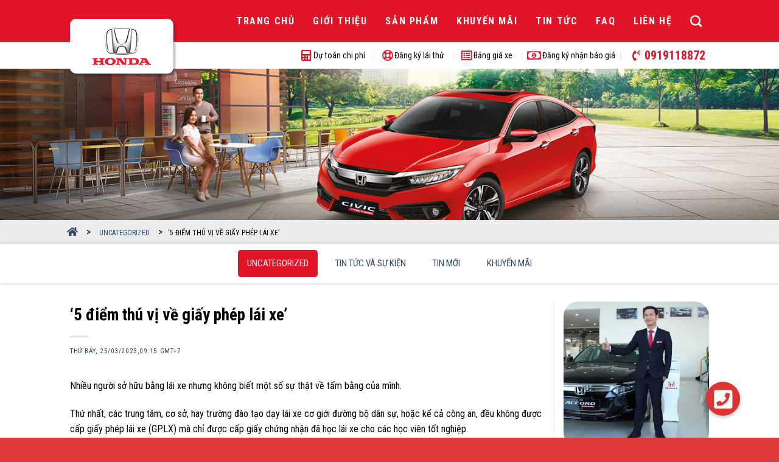

--- FILE ---
content_type: text/html; charset=UTF-8
request_url: https://hondaquan2.com/5-diem-thu-vi-ve-giay-phep-lai-xe/
body_size: 19917
content:
<!DOCTYPE html>
<!--[if IE 9 ]> <html lang="vi" class="ie9 loading-site no-js"> <![endif]-->
<!--[if IE 8 ]> <html lang="vi" class="ie8 loading-site no-js"> <![endif]-->
<!--[if (gte IE 9)|!(IE)]><!--><html lang="vi" class="loading-site no-js"> <!--<![endif]-->
<head>
	<meta charset="UTF-8" />
	<meta name="viewport" content="width=device-width, initial-scale=1.0, maximum-scale=1.0, user-scalable=no" />

	<link rel="profile" href="https://gmpg.org/xfn/11" />
	<link rel="pingback" href="https://hondaquan2.com/xmlrpc.php" />
	<link rel="stylesheet" type="text/css" href="https://hondaquan2.com/wp-content/themes/flatsome/assets/font-awesome/css/font-awesome.min.css">
	<script>(function(html){html.className = html.className.replace(/\bno-js\b/,'js')})(document.documentElement);</script>
<title>&#039;5 điểm thú vị về giấy phép lái xe&#039; - Honda Ôtô Sài Gòn Quận 2</title>
<meta name='robots' content='max-image-preview:large' />

<!-- This site is optimized with the Yoast SEO plugin v12.7.1 - https://yoast.com/wordpress/plugins/seo/ -->
<meta name="robots" content="max-snippet:-1, max-image-preview:large, max-video-preview:-1"/>
<link rel="canonical" href="https://hondaquan2.com/5-diem-thu-vi-ve-giay-phep-lai-xe/" />
<meta property="og:locale" content="vi_VN" />
<meta property="og:type" content="article" />
<meta property="og:title" content="&#039;5 điểm thú vị về giấy phép lái xe&#039; - Honda Ôtô Sài Gòn Quận 2" />
<meta property="og:description" content="Nhiều người sở hữu bằng lái xe nhưng không biết một số sự thật về tấm bằng của mình. Thứ &hellip;" />
<meta property="og:url" content="https://hondaquan2.com/5-diem-thu-vi-ve-giay-phep-lai-xe/" />
<meta property="og:site_name" content="Honda Ôtô Sài Gòn Quận 2" />
<meta property="article:section" content="Uncategorized" />
<meta property="article:published_time" content="2023-03-25T02:15:30+00:00" />
<meta property="article:modified_time" content="2023-03-25T02:19:48+00:00" />
<meta property="og:updated_time" content="2023-03-25T02:19:48+00:00" />
<meta property="og:image" content="https://hondaquan2.com/wp-content/uploads/2022/03/z3235590008779_5a5eec864faa6f3f46efb348cced4777.jpg" />
<meta property="og:image:secure_url" content="https://hondaquan2.com/wp-content/uploads/2022/03/z3235590008779_5a5eec864faa6f3f46efb348cced4777.jpg" />
<meta name="twitter:card" content="summary_large_image" />
<meta name="twitter:description" content="Nhiều người sở hữu bằng lái xe nhưng không biết một số sự thật về tấm bằng của mình. Thứ [&hellip;]" />
<meta name="twitter:title" content="&#039;5 điểm thú vị về giấy phép lái xe&#039; - Honda Ôtô Sài Gòn Quận 2" />
<meta name="twitter:image" content="https://hondaquan2.com/wp-content/uploads/2022/03/z3235590008779_5a5eec864faa6f3f46efb348cced4777.jpg" />
<script type='application/ld+json' class='yoast-schema-graph yoast-schema-graph--main'>{"@context":"https://schema.org","@graph":[{"@type":"WebSite","@id":"https://hondaquan2.com/#website","url":"https://hondaquan2.com/","name":"Honda \u00d4t\u00f4 S\u00e0i G\u00f2n Qu\u1eadn 2","description":"Honda \u00d4t\u00f4 S\u00e0i G\u00f2n Qu\u1eadn 2","potentialAction":{"@type":"SearchAction","target":"https://hondaquan2.com/?s={search_term_string}","query-input":"required name=search_term_string"}},{"@type":"ImageObject","@id":"https://hondaquan2.com/5-diem-thu-vi-ve-giay-phep-lai-xe/#primaryimage","url":"https://hondaquan2.com/wp-content/uploads/2022/03/z3235590008779_5a5eec864faa6f3f46efb348cced4777.jpg","width":854,"height":854},{"@type":"WebPage","@id":"https://hondaquan2.com/5-diem-thu-vi-ve-giay-phep-lai-xe/#webpage","url":"https://hondaquan2.com/5-diem-thu-vi-ve-giay-phep-lai-xe/","inLanguage":"vi","name":"&#039;5 \u0111i\u1ec3m th\u00fa v\u1ecb v\u1ec1 gi\u1ea5y ph\u00e9p l\u00e1i xe&#039; - Honda \u00d4t\u00f4 S\u00e0i G\u00f2n Qu\u1eadn 2","isPartOf":{"@id":"https://hondaquan2.com/#website"},"primaryImageOfPage":{"@id":"https://hondaquan2.com/5-diem-thu-vi-ve-giay-phep-lai-xe/#primaryimage"},"datePublished":"2023-03-25T02:15:30+00:00","dateModified":"2023-03-25T02:19:48+00:00","author":{"@id":"https://hondaquan2.com/#/schema/person/174a6787dec75b76ad526fd2d391cf8f"}},{"@type":["Person"],"@id":"https://hondaquan2.com/#/schema/person/174a6787dec75b76ad526fd2d391cf8f","name":"admin","image":{"@type":"ImageObject","@id":"https://hondaquan2.com/#authorlogo","url":"https://secure.gravatar.com/avatar/60bd9fa9e711a9d33f26e53614426e80?s=96&d=mm&r=g","caption":"admin"},"sameAs":[]}]}</script>
<!-- / Yoast SEO plugin. -->

<link rel='dns-prefetch' href='//use.fontawesome.com' />
<link rel="alternate" type="application/rss+xml" title="Dòng thông tin Honda Ôtô Sài Gòn Quận 2 &raquo;" href="https://hondaquan2.com/feed/" />
<link rel="alternate" type="application/rss+xml" title="Dòng phản hồi Honda Ôtô Sài Gòn Quận 2 &raquo;" href="https://hondaquan2.com/comments/feed/" />
<link rel="alternate" type="application/rss+xml" title="Honda Ôtô Sài Gòn Quận 2 &raquo; &#8216;5 điểm thú vị về giấy phép lái xe&#8217; Dòng phản hồi" href="https://hondaquan2.com/5-diem-thu-vi-ve-giay-phep-lai-xe/feed/" />
<script type="text/javascript">
window._wpemojiSettings = {"baseUrl":"https:\/\/s.w.org\/images\/core\/emoji\/14.0.0\/72x72\/","ext":".png","svgUrl":"https:\/\/s.w.org\/images\/core\/emoji\/14.0.0\/svg\/","svgExt":".svg","source":{"concatemoji":"https:\/\/hondaquan2.com\/wp-includes\/js\/wp-emoji-release.min.js?ver=6.1.9"}};
/*! This file is auto-generated */
!function(e,a,t){var n,r,o,i=a.createElement("canvas"),p=i.getContext&&i.getContext("2d");function s(e,t){var a=String.fromCharCode,e=(p.clearRect(0,0,i.width,i.height),p.fillText(a.apply(this,e),0,0),i.toDataURL());return p.clearRect(0,0,i.width,i.height),p.fillText(a.apply(this,t),0,0),e===i.toDataURL()}function c(e){var t=a.createElement("script");t.src=e,t.defer=t.type="text/javascript",a.getElementsByTagName("head")[0].appendChild(t)}for(o=Array("flag","emoji"),t.supports={everything:!0,everythingExceptFlag:!0},r=0;r<o.length;r++)t.supports[o[r]]=function(e){if(p&&p.fillText)switch(p.textBaseline="top",p.font="600 32px Arial",e){case"flag":return s([127987,65039,8205,9895,65039],[127987,65039,8203,9895,65039])?!1:!s([55356,56826,55356,56819],[55356,56826,8203,55356,56819])&&!s([55356,57332,56128,56423,56128,56418,56128,56421,56128,56430,56128,56423,56128,56447],[55356,57332,8203,56128,56423,8203,56128,56418,8203,56128,56421,8203,56128,56430,8203,56128,56423,8203,56128,56447]);case"emoji":return!s([129777,127995,8205,129778,127999],[129777,127995,8203,129778,127999])}return!1}(o[r]),t.supports.everything=t.supports.everything&&t.supports[o[r]],"flag"!==o[r]&&(t.supports.everythingExceptFlag=t.supports.everythingExceptFlag&&t.supports[o[r]]);t.supports.everythingExceptFlag=t.supports.everythingExceptFlag&&!t.supports.flag,t.DOMReady=!1,t.readyCallback=function(){t.DOMReady=!0},t.supports.everything||(n=function(){t.readyCallback()},a.addEventListener?(a.addEventListener("DOMContentLoaded",n,!1),e.addEventListener("load",n,!1)):(e.attachEvent("onload",n),a.attachEvent("onreadystatechange",function(){"complete"===a.readyState&&t.readyCallback()})),(e=t.source||{}).concatemoji?c(e.concatemoji):e.wpemoji&&e.twemoji&&(c(e.twemoji),c(e.wpemoji)))}(window,document,window._wpemojiSettings);
</script>
<style type="text/css">
img.wp-smiley,
img.emoji {
	display: inline !important;
	border: none !important;
	box-shadow: none !important;
	height: 1em !important;
	width: 1em !important;
	margin: 0 0.07em !important;
	vertical-align: -0.1em !important;
	background: none !important;
	padding: 0 !important;
}
</style>
	<link rel='stylesheet' id='wp-block-library-css' href='https://hondaquan2.com/wp-includes/css/dist/block-library/style.min.css?ver=6.1.9' type='text/css' media='all' />
<link rel='stylesheet' id='classic-theme-styles-css' href='https://hondaquan2.com/wp-includes/css/classic-themes.min.css?ver=1' type='text/css' media='all' />
<style id='global-styles-inline-css' type='text/css'>
body{--wp--preset--color--black: #000000;--wp--preset--color--cyan-bluish-gray: #abb8c3;--wp--preset--color--white: #ffffff;--wp--preset--color--pale-pink: #f78da7;--wp--preset--color--vivid-red: #cf2e2e;--wp--preset--color--luminous-vivid-orange: #ff6900;--wp--preset--color--luminous-vivid-amber: #fcb900;--wp--preset--color--light-green-cyan: #7bdcb5;--wp--preset--color--vivid-green-cyan: #00d084;--wp--preset--color--pale-cyan-blue: #8ed1fc;--wp--preset--color--vivid-cyan-blue: #0693e3;--wp--preset--color--vivid-purple: #9b51e0;--wp--preset--gradient--vivid-cyan-blue-to-vivid-purple: linear-gradient(135deg,rgba(6,147,227,1) 0%,rgb(155,81,224) 100%);--wp--preset--gradient--light-green-cyan-to-vivid-green-cyan: linear-gradient(135deg,rgb(122,220,180) 0%,rgb(0,208,130) 100%);--wp--preset--gradient--luminous-vivid-amber-to-luminous-vivid-orange: linear-gradient(135deg,rgba(252,185,0,1) 0%,rgba(255,105,0,1) 100%);--wp--preset--gradient--luminous-vivid-orange-to-vivid-red: linear-gradient(135deg,rgba(255,105,0,1) 0%,rgb(207,46,46) 100%);--wp--preset--gradient--very-light-gray-to-cyan-bluish-gray: linear-gradient(135deg,rgb(238,238,238) 0%,rgb(169,184,195) 100%);--wp--preset--gradient--cool-to-warm-spectrum: linear-gradient(135deg,rgb(74,234,220) 0%,rgb(151,120,209) 20%,rgb(207,42,186) 40%,rgb(238,44,130) 60%,rgb(251,105,98) 80%,rgb(254,248,76) 100%);--wp--preset--gradient--blush-light-purple: linear-gradient(135deg,rgb(255,206,236) 0%,rgb(152,150,240) 100%);--wp--preset--gradient--blush-bordeaux: linear-gradient(135deg,rgb(254,205,165) 0%,rgb(254,45,45) 50%,rgb(107,0,62) 100%);--wp--preset--gradient--luminous-dusk: linear-gradient(135deg,rgb(255,203,112) 0%,rgb(199,81,192) 50%,rgb(65,88,208) 100%);--wp--preset--gradient--pale-ocean: linear-gradient(135deg,rgb(255,245,203) 0%,rgb(182,227,212) 50%,rgb(51,167,181) 100%);--wp--preset--gradient--electric-grass: linear-gradient(135deg,rgb(202,248,128) 0%,rgb(113,206,126) 100%);--wp--preset--gradient--midnight: linear-gradient(135deg,rgb(2,3,129) 0%,rgb(40,116,252) 100%);--wp--preset--duotone--dark-grayscale: url('#wp-duotone-dark-grayscale');--wp--preset--duotone--grayscale: url('#wp-duotone-grayscale');--wp--preset--duotone--purple-yellow: url('#wp-duotone-purple-yellow');--wp--preset--duotone--blue-red: url('#wp-duotone-blue-red');--wp--preset--duotone--midnight: url('#wp-duotone-midnight');--wp--preset--duotone--magenta-yellow: url('#wp-duotone-magenta-yellow');--wp--preset--duotone--purple-green: url('#wp-duotone-purple-green');--wp--preset--duotone--blue-orange: url('#wp-duotone-blue-orange');--wp--preset--font-size--small: 13px;--wp--preset--font-size--medium: 20px;--wp--preset--font-size--large: 36px;--wp--preset--font-size--x-large: 42px;--wp--preset--spacing--20: 0.44rem;--wp--preset--spacing--30: 0.67rem;--wp--preset--spacing--40: 1rem;--wp--preset--spacing--50: 1.5rem;--wp--preset--spacing--60: 2.25rem;--wp--preset--spacing--70: 3.38rem;--wp--preset--spacing--80: 5.06rem;}:where(.is-layout-flex){gap: 0.5em;}body .is-layout-flow > .alignleft{float: left;margin-inline-start: 0;margin-inline-end: 2em;}body .is-layout-flow > .alignright{float: right;margin-inline-start: 2em;margin-inline-end: 0;}body .is-layout-flow > .aligncenter{margin-left: auto !important;margin-right: auto !important;}body .is-layout-constrained > .alignleft{float: left;margin-inline-start: 0;margin-inline-end: 2em;}body .is-layout-constrained > .alignright{float: right;margin-inline-start: 2em;margin-inline-end: 0;}body .is-layout-constrained > .aligncenter{margin-left: auto !important;margin-right: auto !important;}body .is-layout-constrained > :where(:not(.alignleft):not(.alignright):not(.alignfull)){max-width: var(--wp--style--global--content-size);margin-left: auto !important;margin-right: auto !important;}body .is-layout-constrained > .alignwide{max-width: var(--wp--style--global--wide-size);}body .is-layout-flex{display: flex;}body .is-layout-flex{flex-wrap: wrap;align-items: center;}body .is-layout-flex > *{margin: 0;}:where(.wp-block-columns.is-layout-flex){gap: 2em;}.has-black-color{color: var(--wp--preset--color--black) !important;}.has-cyan-bluish-gray-color{color: var(--wp--preset--color--cyan-bluish-gray) !important;}.has-white-color{color: var(--wp--preset--color--white) !important;}.has-pale-pink-color{color: var(--wp--preset--color--pale-pink) !important;}.has-vivid-red-color{color: var(--wp--preset--color--vivid-red) !important;}.has-luminous-vivid-orange-color{color: var(--wp--preset--color--luminous-vivid-orange) !important;}.has-luminous-vivid-amber-color{color: var(--wp--preset--color--luminous-vivid-amber) !important;}.has-light-green-cyan-color{color: var(--wp--preset--color--light-green-cyan) !important;}.has-vivid-green-cyan-color{color: var(--wp--preset--color--vivid-green-cyan) !important;}.has-pale-cyan-blue-color{color: var(--wp--preset--color--pale-cyan-blue) !important;}.has-vivid-cyan-blue-color{color: var(--wp--preset--color--vivid-cyan-blue) !important;}.has-vivid-purple-color{color: var(--wp--preset--color--vivid-purple) !important;}.has-black-background-color{background-color: var(--wp--preset--color--black) !important;}.has-cyan-bluish-gray-background-color{background-color: var(--wp--preset--color--cyan-bluish-gray) !important;}.has-white-background-color{background-color: var(--wp--preset--color--white) !important;}.has-pale-pink-background-color{background-color: var(--wp--preset--color--pale-pink) !important;}.has-vivid-red-background-color{background-color: var(--wp--preset--color--vivid-red) !important;}.has-luminous-vivid-orange-background-color{background-color: var(--wp--preset--color--luminous-vivid-orange) !important;}.has-luminous-vivid-amber-background-color{background-color: var(--wp--preset--color--luminous-vivid-amber) !important;}.has-light-green-cyan-background-color{background-color: var(--wp--preset--color--light-green-cyan) !important;}.has-vivid-green-cyan-background-color{background-color: var(--wp--preset--color--vivid-green-cyan) !important;}.has-pale-cyan-blue-background-color{background-color: var(--wp--preset--color--pale-cyan-blue) !important;}.has-vivid-cyan-blue-background-color{background-color: var(--wp--preset--color--vivid-cyan-blue) !important;}.has-vivid-purple-background-color{background-color: var(--wp--preset--color--vivid-purple) !important;}.has-black-border-color{border-color: var(--wp--preset--color--black) !important;}.has-cyan-bluish-gray-border-color{border-color: var(--wp--preset--color--cyan-bluish-gray) !important;}.has-white-border-color{border-color: var(--wp--preset--color--white) !important;}.has-pale-pink-border-color{border-color: var(--wp--preset--color--pale-pink) !important;}.has-vivid-red-border-color{border-color: var(--wp--preset--color--vivid-red) !important;}.has-luminous-vivid-orange-border-color{border-color: var(--wp--preset--color--luminous-vivid-orange) !important;}.has-luminous-vivid-amber-border-color{border-color: var(--wp--preset--color--luminous-vivid-amber) !important;}.has-light-green-cyan-border-color{border-color: var(--wp--preset--color--light-green-cyan) !important;}.has-vivid-green-cyan-border-color{border-color: var(--wp--preset--color--vivid-green-cyan) !important;}.has-pale-cyan-blue-border-color{border-color: var(--wp--preset--color--pale-cyan-blue) !important;}.has-vivid-cyan-blue-border-color{border-color: var(--wp--preset--color--vivid-cyan-blue) !important;}.has-vivid-purple-border-color{border-color: var(--wp--preset--color--vivid-purple) !important;}.has-vivid-cyan-blue-to-vivid-purple-gradient-background{background: var(--wp--preset--gradient--vivid-cyan-blue-to-vivid-purple) !important;}.has-light-green-cyan-to-vivid-green-cyan-gradient-background{background: var(--wp--preset--gradient--light-green-cyan-to-vivid-green-cyan) !important;}.has-luminous-vivid-amber-to-luminous-vivid-orange-gradient-background{background: var(--wp--preset--gradient--luminous-vivid-amber-to-luminous-vivid-orange) !important;}.has-luminous-vivid-orange-to-vivid-red-gradient-background{background: var(--wp--preset--gradient--luminous-vivid-orange-to-vivid-red) !important;}.has-very-light-gray-to-cyan-bluish-gray-gradient-background{background: var(--wp--preset--gradient--very-light-gray-to-cyan-bluish-gray) !important;}.has-cool-to-warm-spectrum-gradient-background{background: var(--wp--preset--gradient--cool-to-warm-spectrum) !important;}.has-blush-light-purple-gradient-background{background: var(--wp--preset--gradient--blush-light-purple) !important;}.has-blush-bordeaux-gradient-background{background: var(--wp--preset--gradient--blush-bordeaux) !important;}.has-luminous-dusk-gradient-background{background: var(--wp--preset--gradient--luminous-dusk) !important;}.has-pale-ocean-gradient-background{background: var(--wp--preset--gradient--pale-ocean) !important;}.has-electric-grass-gradient-background{background: var(--wp--preset--gradient--electric-grass) !important;}.has-midnight-gradient-background{background: var(--wp--preset--gradient--midnight) !important;}.has-small-font-size{font-size: var(--wp--preset--font-size--small) !important;}.has-medium-font-size{font-size: var(--wp--preset--font-size--medium) !important;}.has-large-font-size{font-size: var(--wp--preset--font-size--large) !important;}.has-x-large-font-size{font-size: var(--wp--preset--font-size--x-large) !important;}
.wp-block-navigation a:where(:not(.wp-element-button)){color: inherit;}
:where(.wp-block-columns.is-layout-flex){gap: 2em;}
.wp-block-pullquote{font-size: 1.5em;line-height: 1.6;}
</style>
<link rel='stylesheet' id='buttonizer_frontend_style-css' href='https://hondaquan2.com/wp-content/plugins/buttonizer-multifunctional-button/assets/frontend.css?v=55d3fcccb610da66f4cbf0c0526ea408&#038;ver=6.1.9' type='text/css' media='all' />
<link rel='stylesheet' id='buttonizer-icon-library-css' href='https://use.fontawesome.com/releases/v5.8.2/css/all.css?ver=6.1.9' type='text/css' media='all' />
<link rel='stylesheet' id='contact-form-7-css' href='https://hondaquan2.com/wp-content/plugins/contact-form-7/includes/css/styles.css?ver=5.1.6' type='text/css' media='all' />
<link rel='stylesheet' id='flatsome-icons-css' href='https://hondaquan2.com/wp-content/themes/flatsome/assets/css/fl-icons.css?ver=3.3' type='text/css' media='all' />
<link rel='stylesheet' id='font-awesome-official-css' href='https://use.fontawesome.com/releases/v5.12.0/css/all.css' type='text/css' media='all' integrity="sha384-REHJTs1r2ErKBuJB0fCK99gCYsVjwxHrSU0N7I1zl9vZbggVJXRMsv/sLlOAGb4M" crossorigin="anonymous" />
<link rel='stylesheet' id='popup-maker-site-css' href='//hondaquan2.com/wp-content/uploads/pum/pum-site-styles.css?generated=1666066472&#038;ver=1.8.14' type='text/css' media='all' />
<link rel='stylesheet' id='flatsome-main-css' href='https://hondaquan2.com/wp-content/themes/flatsome/assets/css/flatsome.css?ver=3.5.0' type='text/css' media='all' />
<link rel='stylesheet' id='flatsome-style-css' href='https://hondaquan2.com/wp-content/themes/flatsome-child/style.css?ver=3.5.0' type='text/css' media='all' />
<style id='rocket-lazyload-inline-css' type='text/css'>
.rll-youtube-player{position:relative;padding-bottom:56.23%;height:0;overflow:hidden;max-width:100%;}.rll-youtube-player iframe{position:absolute;top:0;left:0;width:100%;height:100%;z-index:100;background:0 0}.rll-youtube-player img{bottom:0;display:block;left:0;margin:auto;max-width:100%;width:100%;position:absolute;right:0;top:0;border:none;height:auto;cursor:pointer;-webkit-transition:.4s all;-moz-transition:.4s all;transition:.4s all}.rll-youtube-player img:hover{-webkit-filter:brightness(75%)}.rll-youtube-player .play{height:72px;width:72px;left:50%;top:50%;margin-left:-36px;margin-top:-36px;position:absolute;background:url(https://hondaquan2.com/wp-content/plugins/rocket-lazy-load/assets/img/youtube.png) no-repeat;cursor:pointer}
</style>
<link rel='stylesheet' id='font-awesome-official-v4shim-css' href='https://use.fontawesome.com/releases/v5.12.0/css/v4-shims.css' type='text/css' media='all' integrity="sha384-AL44/7DEVqkvY9j8IjGLGZgFmHAjuHa+2RIWKxDliMNIfSs9g14/BRpYwHrWQgz6" crossorigin="anonymous" />
<style id='font-awesome-official-v4shim-inline-css' type='text/css'>
@font-face {
    font-family: "FontAwesome";
    src: url("https://use.fontawesome.com/releases/v5.12.0/webfonts/fa-brands-400.eot"),
         url("https://use.fontawesome.com/releases/v5.12.0/webfonts/fa-brands-400.eot?#iefix") format("embedded-opentype"),
         url("https://use.fontawesome.com/releases/v5.12.0/webfonts/fa-brands-400.woff2") format("woff2"),
         url("https://use.fontawesome.com/releases/v5.12.0/webfonts/fa-brands-400.woff") format("woff"),
         url("https://use.fontawesome.com/releases/v5.12.0/webfonts/fa-brands-400.ttf") format("truetype"),
         url("https://use.fontawesome.com/releases/v5.12.0/webfonts/fa-brands-400.svg#fontawesome") format("svg");
}

@font-face {
    font-family: "FontAwesome";
    src: url("https://use.fontawesome.com/releases/v5.12.0/webfonts/fa-solid-900.eot"),
         url("https://use.fontawesome.com/releases/v5.12.0/webfonts/fa-solid-900.eot?#iefix") format("embedded-opentype"),
         url("https://use.fontawesome.com/releases/v5.12.0/webfonts/fa-solid-900.woff2") format("woff2"),
         url("https://use.fontawesome.com/releases/v5.12.0/webfonts/fa-solid-900.woff") format("woff"),
         url("https://use.fontawesome.com/releases/v5.12.0/webfonts/fa-solid-900.ttf") format("truetype"),
         url("https://use.fontawesome.com/releases/v5.12.0/webfonts/fa-solid-900.svg#fontawesome") format("svg");
}

@font-face {
    font-family: "FontAwesome";
    src: url("https://use.fontawesome.com/releases/v5.12.0/webfonts/fa-regular-400.eot"),
         url("https://use.fontawesome.com/releases/v5.12.0/webfonts/fa-regular-400.eot?#iefix") format("embedded-opentype"),
         url("https://use.fontawesome.com/releases/v5.12.0/webfonts/fa-regular-400.woff2") format("woff2"),
         url("https://use.fontawesome.com/releases/v5.12.0/webfonts/fa-regular-400.woff") format("woff"),
         url("https://use.fontawesome.com/releases/v5.12.0/webfonts/fa-regular-400.ttf") format("truetype"),
         url("https://use.fontawesome.com/releases/v5.12.0/webfonts/fa-regular-400.svg#fontawesome") format("svg");
    unicode-range: U+F004-F005,U+F007,U+F017,U+F022,U+F024,U+F02E,U+F03E,U+F044,U+F057-F059,U+F06E,U+F070,U+F075,U+F07B-F07C,U+F080,U+F086,U+F089,U+F094,U+F09D,U+F0A0,U+F0A4-F0A7,U+F0C5,U+F0C7-F0C8,U+F0E0,U+F0EB,U+F0F3,U+F0F8,U+F0FE,U+F111,U+F118-F11A,U+F11C,U+F133,U+F144,U+F146,U+F14A,U+F14D-F14E,U+F150-F152,U+F15B-F15C,U+F164-F165,U+F185-F186,U+F191-F192,U+F1AD,U+F1C1-F1C9,U+F1CD,U+F1D8,U+F1E3,U+F1EA,U+F1F6,U+F1F9,U+F20A,U+F247-F249,U+F24D,U+F254-F25B,U+F25D,U+F267,U+F271-F274,U+F279,U+F28B,U+F28D,U+F2B5-F2B6,U+F2B9,U+F2BB,U+F2BD,U+F2C1-F2C2,U+F2D0,U+F2D2,U+F2DC,U+F2ED,U+F328,U+F358-F35B,U+F3A5,U+F3D1,U+F410,U+F4AD;
}
</style>
<script type="text/javascript">(function(a,d){if(a._nsl===d){a._nsl=[];var c=function(){if(a.jQuery===d)setTimeout(c,33);else{for(var b=0;b<a._nsl.length;b++)a._nsl[b].call(a,a.jQuery);a._nsl={push:function(b){b.call(a,a.jQuery)}}}};c()}})(window);</script><script type='text/javascript' src='https://hondaquan2.com/wp-includes/js/jquery/jquery.min.js?ver=3.6.1' id='jquery-core-js'></script>
<script type='text/javascript' src='https://hondaquan2.com/wp-includes/js/jquery/jquery-migrate.min.js?ver=3.3.2' id='jquery-migrate-js'></script>
<link rel="https://api.w.org/" href="https://hondaquan2.com/wp-json/" /><link rel="alternate" type="application/json" href="https://hondaquan2.com/wp-json/wp/v2/posts/2246" /><link rel="EditURI" type="application/rsd+xml" title="RSD" href="https://hondaquan2.com/xmlrpc.php?rsd" />
<link rel="wlwmanifest" type="application/wlwmanifest+xml" href="https://hondaquan2.com/wp-includes/wlwmanifest.xml" />
<meta name="generator" content="WordPress 6.1.9" />
<link rel='shortlink' href='https://hondaquan2.com/?p=2246' />
<link rel="alternate" type="application/json+oembed" href="https://hondaquan2.com/wp-json/oembed/1.0/embed?url=https%3A%2F%2Fhondaquan2.com%2F5-diem-thu-vi-ve-giay-phep-lai-xe%2F" />
<link rel="alternate" type="text/xml+oembed" href="https://hondaquan2.com/wp-json/oembed/1.0/embed?url=https%3A%2F%2Fhondaquan2.com%2F5-diem-thu-vi-ve-giay-phep-lai-xe%2F&#038;format=xml" />
<!-- Google tag (gtag.js) -->
<script async src="https://www.googletagmanager.com/gtag/js?id=AW-17798491803"></script>
<script>
  window.dataLayer = window.dataLayer || [];
  function gtag(){dataLayer.push(arguments);}
  gtag('js', new Date());

  gtag('config', 'AW-17798491803');
</script>
<!-- Google Tag Manager -->
<script>(function(w,d,s,l,i){w[l]=w[l]||[];w[l].push({'gtm.start':
new Date().getTime(),event:'gtm.js'});var f=d.getElementsByTagName(s)[0],
j=d.createElement(s),dl=l!='dataLayer'?'&l='+l:'';j.async=true;j.src=
'https://www.googletagmanager.com/gtm.js?id='+i+dl;f.parentNode.insertBefore(j,f);
})(window,document,'script','dataLayer','GTM-W2C82DLB');</script>
<!-- End Google Tag Manager --><style>.bg{opacity: 0; transition: opacity 1s; -webkit-transition: opacity 1s;} .bg-loaded{opacity: 1;}</style><!--[if IE]><link rel="stylesheet" type="text/css" href="https://hondaquan2.com/wp-content/themes/flatsome/assets/css/ie-fallback.css"><script src="//cdnjs.cloudflare.com/ajax/libs/html5shiv/3.6.1/html5shiv.js"></script><script>var head = document.getElementsByTagName('head')[0],style = document.createElement('style');style.type = 'text/css';style.styleSheet.cssText = ':before,:after{content:none !important';head.appendChild(style);setTimeout(function(){head.removeChild(style);}, 0);</script><script src="https://hondaquan2.com/wp-content/themes/flatsome/assets/libs/ie-flexibility.js"></script><![endif]-->    <script type="text/javascript">
    WebFontConfig = {
      google: { families: [ "Roboto+Condensed:regular,700","Roboto+Condensed:regular,regular","Roboto+Condensed:regular,700","Dancing+Script", ] }
    };
    (function() {
      var wf = document.createElement('script');
      wf.src = 'https://ajax.googleapis.com/ajax/libs/webfont/1/webfont.js';
      wf.type = 'text/javascript';
      wf.async = 'true';
      var s = document.getElementsByTagName('script')[0];
      s.parentNode.insertBefore(wf, s);
    })(); </script>
  <link rel="icon" href="https://hondaquan2.com/wp-content/uploads/2019/12/cropped-logohonda-web-32x32.png" sizes="32x32" />
<link rel="icon" href="https://hondaquan2.com/wp-content/uploads/2019/12/cropped-logohonda-web-192x192.png" sizes="192x192" />
<link rel="apple-touch-icon" href="https://hondaquan2.com/wp-content/uploads/2019/12/cropped-logohonda-web-180x180.png" />
<meta name="msapplication-TileImage" content="https://hondaquan2.com/wp-content/uploads/2019/12/cropped-logohonda-web-270x270.png" />
<style id="custom-css" type="text/css">:root {--primary-color: #e21428;}/* Site Width */.header-main{height: 69px}#logo img{max-height: 69px}#logo{width:166px;}.header-bottom{min-height: 40px}.header-top{min-height: 30px}.transparent .header-main{height: 265px}.transparent #logo img{max-height: 265px}.has-transparent + .page-title:first-of-type,.has-transparent + #main > .page-title,.has-transparent + #main > div > .page-title,.has-transparent + #main .page-header-wrapper:first-of-type .page-title{padding-top: 315px;}.header.show-on-scroll,.stuck .header-main{height:70px!important}.stuck #logo img{max-height: 70px!important}.header-bg-color, .header-wrapper {background-color: #e21428}.header-bottom {background-color: #ffffff}.header-main .nav > li > a{line-height: 25px }.header-bottom-nav > li > a{line-height: 16px }@media (max-width: 549px) {.header-main{height: 70px}#logo img{max-height: 70px}}.blog-wrapper{background-color: #ffffff;}/* Color */.accordion-title.active, .has-icon-bg .icon .icon-inner,.logo a, .primary.is-underline, .primary.is-link, .badge-outline .badge-inner, .nav-outline > li.active> a,.nav-outline >li.active > a, .cart-icon strong,[data-color='primary'], .is-outline.primary{color: #e21428;}/* Color !important */[data-text-color="primary"]{color: #e21428!important;}/* Background */.scroll-to-bullets a,.featured-title, .label-new.menu-item > a:after, .nav-pagination > li > .current,.nav-pagination > li > span:hover,.nav-pagination > li > a:hover,.has-hover:hover .badge-outline .badge-inner,button[type="submit"], .button.wc-forward:not(.checkout):not(.checkout-button), .button.submit-button, .button.primary:not(.is-outline),.featured-table .title,.is-outline:hover, .has-icon:hover .icon-label,.nav-dropdown-bold .nav-column li > a:hover, .nav-dropdown.nav-dropdown-bold > li > a:hover, .nav-dropdown-bold.dark .nav-column li > a:hover, .nav-dropdown.nav-dropdown-bold.dark > li > a:hover, .is-outline:hover, .tagcloud a:hover,.grid-tools a, input[type='submit']:not(.is-form), .box-badge:hover .box-text, input.button.alt,.nav-box > li > a:hover,.nav-box > li.active > a,.nav-pills > li.active > a ,.current-dropdown .cart-icon strong, .cart-icon:hover strong, .nav-line-bottom > li > a:before, .nav-line-grow > li > a:before, .nav-line > li > a:before,.banner, .header-top, .slider-nav-circle .flickity-prev-next-button:hover svg, .slider-nav-circle .flickity-prev-next-button:hover .arrow, .primary.is-outline:hover, .button.primary:not(.is-outline), input[type='submit'].primary, input[type='submit'].primary, input[type='reset'].button, input[type='button'].primary, .badge-inner{background-color: #e21428;}/* Border */.nav-vertical.nav-tabs > li.active > a,.scroll-to-bullets a.active,.nav-pagination > li > .current,.nav-pagination > li > span:hover,.nav-pagination > li > a:hover,.has-hover:hover .badge-outline .badge-inner,.accordion-title.active,.featured-table,.is-outline:hover, .tagcloud a:hover,blockquote, .has-border, .cart-icon strong:after,.cart-icon strong,.blockUI:before, .processing:before,.loading-spin, .slider-nav-circle .flickity-prev-next-button:hover svg, .slider-nav-circle .flickity-prev-next-button:hover .arrow, .primary.is-outline:hover{border-color: #e21428}.nav-tabs > li.active > a{border-top-color: #e21428}.widget_shopping_cart_content .blockUI.blockOverlay:before { border-left-color: #e21428 }.woocommerce-checkout-review-order .blockUI.blockOverlay:before { border-left-color: #e21428 }/* Fill */.slider .flickity-prev-next-button:hover svg,.slider .flickity-prev-next-button:hover .arrow{fill: #e21428;}@media screen and (max-width: 549px){body{font-size: 100%;}}body{font-family:"Roboto Condensed", sans-serif}body{font-weight: 0}.nav > li > a {font-family:"Roboto Condensed", sans-serif;}.nav > li > a {font-weight: 700;}h1,h2,h3,h4,h5,h6,.heading-font, .off-canvas-center .nav-sidebar.nav-vertical > li > a{font-family: "Roboto Condensed", sans-serif;}h1,h2,h3,h4,h5,h6,.heading-font,.banner h1,.banner h2{font-weight: 700;}.alt-font{font-family: "Dancing Script", sans-serif;}.header:not(.transparent) .header-nav.nav > li > a {color: #ffffff;}.header:not(.transparent) .header-bottom-nav.nav > li > a{color: #000000;}.footer-1{background-color: #f2f2f2}.footer-2{background-color: #dd3333}.absolute-footer, html{background-color: #dd3939}.label-new.menu-item > a:after{content:"New";}.label-hot.menu-item > a:after{content:"Hot";}.label-sale.menu-item > a:after{content:"Sale";}.label-popular.menu-item > a:after{content:"Popular";}</style>		<style type="text/css" id="wp-custom-css">
			.menuFixed {
    position: fixed;
    top: 40%;
    right: 0px;
    -webkit-transform: translate(0%, -50%);
    -moz-transform: translate(0%, -50%);
    -o-transform: translate(0%, -50%);
    -ms-transform: translate(0%, -50%);
    transform: translate(0%, -50%);
    z-index: 30;
    cursor: pointer;
    pointer-events: none;
}
.menuFixed li a {
    display: block !important;
    color: #ffffff;
    padding: 0 !important;
}
.menuFixed li .divText {
    display: block;
    position: relative;
    float: left;
    width: 100%;
    height: 50px;
    padding-right: 50px;
    z-index: 1;
    background-color: #4d4d4d;
    border-top: solid 1px #666666;
    transform: translateX(100%);
    -webkit-transform: translateX(100%);
    -ms-transform: translateX(100%);
    -webkit-transition: all 0.5s ease;
    -moz-transition: all 0.5s ease;
    -o-transition: all 0.5s ease;
    transition: all 0.5s ease;
    pointer-events: auto;
}
.menuFixed li .divText > span {
    display: block;
    font-size: 14px;
    line-height: 23px;
    padding: 13px 10px 0px 25px;
}
.menuFixed li .divIcon {
	
    position: absolute;
    display: -webkit-box;
    display: -moz-box;
    display: -ms-flexbox;
    display: flex;
    align-items: center;
    justify-content: center;
    z-index: 1;
    width: 49px;
    height: 50px;
    top: 0px;
    right: 0;
    background-color: #4d4d4d;
    border-top: solid 1px #666666;
    -webkit-transition: all 0.5s ease;
    -moz-transition: all 0.5s ease;
    -o-transition: all 0.5s ease;
    transition: all 0.5s ease;
    background-repeat: no-repeat;
    background-position: 50% 50%;
    pointer-events: auto;
    font-size: 22px;
    line-height: 30px;
}
.menuFixed li {
	    border: none !important;
    display: block;
    position: relative;
    -webkit-transition: all 0.5s ease;
    -moz-transition: all 0.5s ease;
    -o-transition: all 0.5s ease;
    transition: all 0.5s ease;
    color: #ffffff;
    width: 100%;
    height: 0px;
    right: 0;
    clear: both;
}
.menuFixed li:hover {
    background-color: #d25a0c;
}
#menuFixed:hover li .divText {
    transform: translateX(0%);
    -webkit-transform: translateX(0%);
    -ms-transform: translateX(0%);
}
.menuFixed li:hover .divText {
    background-color: #c8102e;
}
.menuFixed li .divText > span {
    display: block;
    font-size: 14px;
    line-height: 23px;
    padding: 13px 10px 0px 25px;
}
.menuFixed li .divText span {
    color: #ffffff;
}
.menuFixed li:hover .divIcon {
    background-color: #c8102e;
}
		</style>
		<noscript><style id="rocket-lazyload-nojs-css">.rll-youtube-player, [data-lazy-src]{display:none !important;}</style></noscript></head>

<body data-rsssl=1 class="post-template-default single single-post postid-2246 single-format-standard lightbox nav-dropdown-has-arrow">

<a class="skip-link screen-reader-text" href="#main">Skip to content</a>

<div id="wrapper">


<header id="header" class="header has-sticky sticky-jump">
   <div class="header-wrapper">
	<div id="masthead" class="header-main nav-dark">
      <div class="header-inner flex-row container logo-left medium-logo-center" role="navigation">

          <!-- Logo -->
          <div id="logo" class="flex-col logo">
            <!-- Header logo -->
<a href="https://hondaquan2.com/" title="Honda Ôtô Sài Gòn Quận 2 - Honda Ôtô Sài Gòn Quận 2" rel="home">
    <img loading="lazy" width="166" height="69" src="data:image/svg+xml,%3Csvg%20xmlns='http://www.w3.org/2000/svg'%20viewBox='0%200%20166%2069'%3E%3C/svg%3E" class="header_logo header-logo" alt="Honda Ôtô Sài Gòn Quận 2" data-lazy-src="https://hondaquan2.com/wp-content/uploads/2019/12/logohonda-web.png"/><noscript><img width="166" height="69" src="https://hondaquan2.com/wp-content/uploads/2019/12/logohonda-web.png" class="header_logo header-logo" alt="Honda Ôtô Sài Gòn Quận 2"/></noscript><img loading="lazy"  width="166" height="69" src="data:image/svg+xml,%3Csvg%20xmlns='http://www.w3.org/2000/svg'%20viewBox='0%200%20166%2069'%3E%3C/svg%3E" class="header-logo-dark" alt="Honda Ôtô Sài Gòn Quận 2" data-lazy-src="https://hondaquan2.com/wp-content/uploads/2019/12/logohonda-web.png"/><noscript><img  width="166" height="69" src="https://hondaquan2.com/wp-content/uploads/2019/12/logohonda-web.png" class="header-logo-dark" alt="Honda Ôtô Sài Gòn Quận 2"/></noscript></a>
          </div>

          <!-- Mobile Left Elements -->
          <div class="flex-col show-for-medium flex-left">
            <ul class="mobile-nav nav nav-left ">
                          </ul>
          </div>

          <!-- Left Elements -->
          <div class="flex-col hide-for-medium flex-left
            flex-grow">
            <ul class="header-nav header-nav-main nav nav-left  nav-size-large nav-uppercase" >
                          </ul>
          </div>

          <!-- Right Elements -->
          <div class="flex-col hide-for-medium flex-right">
            <ul class="header-nav header-nav-main nav nav-right  nav-size-large nav-uppercase">
              <li id="menu-item-1043" class="menu-item menu-item-type-post_type menu-item-object-page menu-item-home  menu-item-1043"><a href="https://hondaquan2.com/" class="nav-top-link">Trang chủ</a></li>
<li id="menu-item-1047" class="menu-item menu-item-type-post_type menu-item-object-gioi_thieu  menu-item-1047"><a href="https://hondaquan2.com/gioi_thieu/gioi-thieu-chung/" class="nav-top-link">Giới thiệu</a></li>
<li id="menu-item-1045" class="menu-item menu-item-type-post_type menu-item-object-page  menu-item-1045"><a href="https://hondaquan2.com/xe-moi/" class="nav-top-link">Sản phẩm</a></li>
<li id="menu-item-1042" class="menu-item menu-item-type-taxonomy menu-item-object-category  menu-item-1042"><a href="https://hondaquan2.com/category/khuyen-mai/" class="nav-top-link">Khuyến mãi</a></li>
<li id="menu-item-1041" class="menu-item menu-item-type-taxonomy menu-item-object-category  menu-item-1041"><a href="https://hondaquan2.com/category/tin-tuc-su-kien/" class="nav-top-link">Tin tức</a></li>
<li id="menu-item-1048" class="menu-item menu-item-type-post_type menu-item-object-page  menu-item-1048"><a href="https://hondaquan2.com/faq/" class="nav-top-link">FAQ</a></li>
<li id="menu-item-1044" class="menu-item menu-item-type-post_type menu-item-object-page  menu-item-1044"><a href="https://hondaquan2.com/lien-he/" class="nav-top-link">Liên hệ</a></li>
<li class="header-search header-search-dropdown has-icon has-dropdown menu-item-has-children">
		<a href="#" class="is-small"><i class="icon-search" ></i></a>
		<ul class="nav-dropdown nav-dropdown-default">
	 	<li class="header-search-form search-form html relative has-icon">
	<div class="header-search-form-wrapper">
		<div class="searchform-wrapper ux-search-box relative form- is-normal"><form method="get" class="searchform" action="https://hondaquan2.com/" role="search">
		<div class="flex-row relative">
			<div class="flex-col flex-grow">
	   	   <input type="search" class="search-field mb-0" name="s" value="" id="s" placeholder="Search&hellip;" />
			</div><!-- .flex-col -->
			<div class="flex-col">
				<button type="submit" class="ux-search-submit submit-button secondary button icon mb-0">
					<i class="icon-search" ></i>				</button>
			</div><!-- .flex-col -->
		</div><!-- .flex-row -->
    <div class="live-search-results text-left z-top"></div>
</form>
</div>	</div>
</li>	</ul><!-- .nav-dropdown -->
</li>
            </ul>
          </div>

          <!-- Mobile Right Elements -->
          <div class="flex-col show-for-medium flex-right">
            <ul class="mobile-nav nav nav-right ">
              <li class="nav-icon has-icon">
  <div class="header-button">		<a href="#" data-open="#main-menu" data-pos="left" data-bg="main-menu-overlay" data-color="" class="icon button round is-outline is-small" aria-controls="main-menu" aria-expanded="false">
		
		  <i class="icon-menu" ></i>
		  		</a>
	 </div> </li>            </ul>
          </div>

      </div><!-- .header-inner -->
     
            <!-- Header divider -->
      <div class="container"><div class="top-divider full-width"></div></div>
      </div><!-- .header-main --><div id="wide-nav" class="header-bottom wide-nav hide-for-sticky hide-for-medium">
    <div class="flex-row container">

                        <div class="flex-col hide-for-medium flex-left">
                <ul class="nav header-nav header-bottom-nav nav-left  nav-divided">
                                    </ul>
            </div><!-- flex-col -->
            
            
                        <div class="flex-col hide-for-medium flex-right flex-grow">
              <ul class="nav header-nav header-bottom-nav nav-right  nav-divided">
                   <li id="menu-item-60" class="fa-calcula menu-item menu-item-type-custom menu-item-object-custom  menu-item-60"><a href="/du-doan-kinh-phi/" class="nav-top-link">Dự toán chi phí</a></li>
<li id="menu-item-255" class="fa-life menu-item menu-item-type-post_type menu-item-object-page  menu-item-255"><a href="https://hondaquan2.com/dang-ky-lai-thu/" class="nav-top-link">Đăng ký lái thử</a></li>
<li id="menu-item-244" class="fa-list-alt menu-item menu-item-type-post_type menu-item-object-page  menu-item-244"><a href="https://hondaquan2.com/bang-gia/" class="nav-top-link">Bảng giá xe</a></li>
<li id="menu-item-249" class="fa-money-bill-alt menu-item menu-item-type-post_type menu-item-object-page  menu-item-249"><a href="https://hondaquan2.com/dang-ky-nhan-bao-gia/" class="nav-top-link">Đăng ký nhận báo giá</a></li>
<li id="menu-item-62" class="hotlineTop menu-item menu-item-type-custom menu-item-object-custom  menu-item-62"><a href="/" class="nav-top-link">0919118872</a></li>
              </ul>
            </div><!-- flex-col -->
            
            
    </div><!-- .flex-row -->
</div><!-- .header-bottom -->

<div class="header-bg-container fill"><div class="header-bg-image fill"></div><div class="header-bg-color fill"></div></div><!-- .header-bg-container -->   </div><!-- header-wrapper-->
</header>


<main id="main" class="">

<div id="content" class="blog-wrapper blog-single page-wrapper">
	<section>
		<div class="imgfullwidth"><img loading="lazy" src="data:image/svg+xml,%3Csvg%20xmlns='http://www.w3.org/2000/svg'%20viewBox='0%200%200%200'%3E%3C/svg%3E" data-lazy-src="/wp-content/uploads/2020/01/slide_2.jpg"><noscript><img src="/wp-content/uploads/2020/01/slide_2.jpg"></noscript></div>	
	</section>
	<section class="breadfull">	
		<div class="row row-main">
			<div class="large-12 col">
				<!-- Breadcrumb NavXT 6.4.0 -->
<span property="itemListElement" typeof="ListItem"><a property="item" typeof="WebPage" title="Go to Honda Ôtô Sài Gòn Quận 2." href="https://hondaquan2.com" class="home" ><span property="name"><i class="fa fa-home"></i></span></a><meta property="position" content="1"></span> &gt; <span property="itemListElement" typeof="ListItem"><a property="item" typeof="WebPage" title="Go to the Uncategorized category archives." href="https://hondaquan2.com/category/uncategorized/" class="taxonomy category" ><span property="name">Uncategorized</span></a><meta property="position" content="2"></span> &gt; <span class="post post-post current-item">&#8216;5 điểm thú vị về giấy phép lái xe&#8217;</span>			</div>
		</div>
	</section>
	<section class="listcategory">
		<div class="row align-center">
			<div class="large-12 col">
				<div>
					<ul>
													<li 
							class="active"							><a href="https://hondaquan2.com/category/uncategorized/">Uncategorized</a></li>
													<li 
														><a href="https://hondaquan2.com/category/tin-tuc-su-kien/">Tin tức và sự kiện</a></li>
													<li 
														><a href="https://hondaquan2.com/category/tin-moi/">Tin Mới</a></li>
													<li 
														><a href="https://hondaquan2.com/category/khuyen-mai/">Khuyến mãi</a></li>
											</ul>
				</div>
			</div>
		</div>
	</section>
	

<div class="row row-medium row-divided ">
	
	<div class="large-9 col">
		


<article id="post-2246" class="post-2246 post type-post status-publish format-standard hentry category-uncategorized">
	<div class="article-inner ">
		<header class="entry-header">
    
	<div class="entry-header-text entry-header-text-bottom text-left">
	   	<h6 class="entry-category is-xsmall">
	</h6>

<h1 class="entry-title">&#8216;5 điểm thú vị về giấy phép lái xe&#8217;</h1>
<div class="entry-divider is-divider small"></div>

	<div class="entry-meta uppercase is-xsmall">
		<span class="posted-on"><a href="https://hondaquan2.com/5-diem-thu-vi-ve-giay-phep-lai-xe/" rel="bookmark"><time class="entry-date published" datetime="25/03/2023">Thứ bảy, 25/03/2023,09:15 GMT+7</time><time class="updated" datetime="2023-03-25T09:19:48+07:00">25/03/2023</time></a></span><span class="byline"> </span>	</div><!-- .entry-meta -->
	</div>
</header><!-- .entry-header -->		<div class="entry-content single-page">

	<div class="header-content width_common"></div>
<h1 class="title-detail"></h1>
<p class="description">Nhiều người sở hữu bằng lái xe nhưng không biết một số sự thật về tấm bằng của mình.</p>
<article class="fck_detail ">
<p class="Normal">Thứ nhất, các trung tâm, cơ sở, hay trường đào tạo dạy lái xe cơ giới đường bộ dân sự, hoặc kể cả công an, đều không được cấp giấy phép lái xe (GPLX) mà chỉ được cấp giấy chứng nhận đã học lái xe cho các học viên tốt nghiệp.</p>
<p class="Normal">Đơn cử năm 1995, tôi là sĩ quan công an đi học lái ôtô trong trường Đại học Cảnh sát Nhân dân, chỉ được cấp &#8220;giấy chứng nhận học lái ôtô&#8221;. Sau đó tôi phải dự thi, sát hạch cấp GPLX, do Cục Cảnh sát Giao thông (Bộ Công an) tổ chức, thực hiện. Điều này đồng nghĩa với các trung tâm, cơ sở, trường đào tạo lái xe hoàn toàn độc lập với cơ quan tổ chức thi sát hạch cấp GPLX (gọi vắn tắt là trung tâm sát hạch lái xe). Như vậy các &#8220;trung tâm đào tạo lái xe&#8221; với &#8220;các trung tâm sát hạch lái xe&#8221; là khác nhau.</p>
<p class="Normal">Nước ta đang ôtô hoá theo quy luật tất yếu khách quan, &#8220;nhà nhà có ôtô, người người có ôtô&#8221;. Thế nên các trung tâm đào tạo lái xe đã được phát triển xã hội hoá đến mức in chữ quảng cáo &#8220;chiêu sinh&#8221; đào tạo lái xe ôtô B1, B2 trên khá nhiều xe lưu hành cơ động. Chứ không phải độc quyền chỉ có ở ngành Giao thông vận tải (GTVT) hay lực lượng Công an. Nhưng các trung tâm sát hạch lái xe vẫn thuộc cơ quan chức năng ngành GTVT (cấp GPLX dân sự) và lực lượng cảnh sát Giao thông (cấp GPLX công an).</p>
<p class="Normal">Thứ hai, đối với những người có GPLX ôtô hạng B2 vẫn được đổi, gia hạn GPLX vô tư, nếu đủ sức khoẻ lái xe (hạng B2). Ví dụ, ông A sinh năm 1948, có GPLX ôtô (B2) tháng 11/2022 đã được đổi-gia hạn đến tháng 11/2032. Như vậy đến năm ấy, ông A đã 84 tuổi (vẫn được phép lái xe hạng B2).</p>
<p class="Normal">Thứ ba, các bệnh viện, cơ quan y tế có tư cách pháp nhân khám sức khoẻ đối với người lái xe đã thực hiện nghiêm minh hơn trước rất nhiều. Tránh tình trạng bỏ tiền ra mua được giấy khám sức khoẻ lái xe.</p>
<p class="Normal">Thứ tư, người có GPLX ôtô, nếu có nhu cầu điều khiển môtô 2 bánh trên đường giao thông công cộng, vẫn phải học và thi, sát hạch cấp GPLX (môtô 2 bánh). Nhân đây tôi nhớ lại chuyện vui năm xưa, khi tôi đi làm giám khảo sát hạch-cấp GPLX môtô 2 bánh, đã chứng kiến một người hành nghề lái ôtô khách hạng E, nhưng lại thi trượt-không được cấp GPLX môtô 2 bánh (hạng A1).</p>
<p class="Normal">Thứ năm, GPLX hiện nay đã có mã QR, để chống làm GPLX giả, nhằm góp phần nâng cao trật tự an toàn giao thông.</p>
<p><img loading="lazy" decoding="async" class="aligncenter size-full wp-image-1749" src="data:image/svg+xml,%3Csvg%20xmlns='http://www.w3.org/2000/svg'%20viewBox='0%200%20854%20854'%3E%3C/svg%3E" alt="" width="854" height="854" data-lazy-srcset="https://hondaquan2.com/wp-content/uploads/2022/03/z3235590008779_5a5eec864faa6f3f46efb348cced4777.jpg 854w, https://hondaquan2.com/wp-content/uploads/2022/03/z3235590008779_5a5eec864faa6f3f46efb348cced4777-300x300.jpg 300w, https://hondaquan2.com/wp-content/uploads/2022/03/z3235590008779_5a5eec864faa6f3f46efb348cced4777-150x150.jpg 150w, https://hondaquan2.com/wp-content/uploads/2022/03/z3235590008779_5a5eec864faa6f3f46efb348cced4777-768x768.jpg 768w" data-lazy-sizes="(max-width: 854px) 100vw, 854px" data-lazy-src="https://hondaquan2.com/wp-content/uploads/2022/03/z3235590008779_5a5eec864faa6f3f46efb348cced4777.jpg" /><noscript><img decoding="async" class="aligncenter size-full wp-image-1749" src="https://hondaquan2.com/wp-content/uploads/2022/03/z3235590008779_5a5eec864faa6f3f46efb348cced4777.jpg" alt="" width="854" height="854" srcset="https://hondaquan2.com/wp-content/uploads/2022/03/z3235590008779_5a5eec864faa6f3f46efb348cced4777.jpg 854w, https://hondaquan2.com/wp-content/uploads/2022/03/z3235590008779_5a5eec864faa6f3f46efb348cced4777-300x300.jpg 300w, https://hondaquan2.com/wp-content/uploads/2022/03/z3235590008779_5a5eec864faa6f3f46efb348cced4777-150x150.jpg 150w, https://hondaquan2.com/wp-content/uploads/2022/03/z3235590008779_5a5eec864faa6f3f46efb348cced4777-768x768.jpg 768w" sizes="(max-width: 854px) 100vw, 854px" /></noscript></p>
</article>

	
	<div class="blog-share text-center"><div class="is-divider medium"></div><div class="social-icons share-icons share-row relative icon-style-fill-round " ><a href="//www.facebook.com/sharer.php?u=https://hondaquan2.com/5-diem-thu-vi-ve-giay-phep-lai-xe/" data-label="Facebook" onclick="window.open(this.href,this.title,'width=500,height=500,top=300px,left=300px');  return false;" rel="nofollow" target="_blank" class="icon primary button round tooltip facebook" title="Share on Facebook"><i class="icon-facebook" ></i></a><a href="//twitter.com/share?url=https://hondaquan2.com/5-diem-thu-vi-ve-giay-phep-lai-xe/" onclick="window.open(this.href,this.title,'width=500,height=500,top=300px,left=300px');  return false;" rel="nofollow" target="_blank" class="icon primary button round tooltip twitter" title="Share on Twitter"><i class="icon-twitter" ></i></a><a href="mailto:enteryour@addresshere.com?subject=%26%238216%3B5%20%C4%91i%E1%BB%83m%20th%C3%BA%20v%E1%BB%8B%20v%E1%BB%81%20gi%E1%BA%A5y%20ph%C3%A9p%20l%C3%A1i%20xe%26%238217%3B&amp;body=Check%20this%20out:%20https://hondaquan2.com/5-diem-thu-vi-ve-giay-phep-lai-xe/" rel="nofollow" class="icon primary button round tooltip email" title="Email to a Friend"><i class="icon-envelop" ></i></a><a href="//plus.google.com/share?url=https://hondaquan2.com/5-diem-thu-vi-ve-giay-phep-lai-xe/" target="_blank" class="icon primary button round tooltip google-plus" onclick="window.open(this.href,this.title,'width=500,height=500,top=300px,left=300px');  return false;" rel="nofollow" title="Share on Google+"><i class="icon-google-plus" ></i></a></div></div></div><!-- .entry-content2 -->

	<footer class="entry-meta text-left">
		This entry was posted in <a href="https://hondaquan2.com/category/uncategorized/" rel="category tag">Uncategorized</a>. Bookmark the <a href="https://hondaquan2.com/5-diem-thu-vi-ve-giay-phep-lai-xe/" title="Permalink to &#8216;5 điểm thú vị về giấy phép lái xe&#8217;" rel="bookmark">permalink</a>.	</footer><!-- .entry-meta -->


	</div><!-- .article-inner -->
</article><!-- #-2246 -->




<div id="comments" class="comments-area">

	
	
	
	
</div><!-- #comments -->
	</div> <!-- .large-9 -->

	<div class="post-sidebar medium-3 col">
		<div id="secondary" class="widget-area " role="complementary">
		
		<aside id="block_widget-18" class="widget block_widget">
				
		    <div class="box has-hover has-hover box-text-bottom" >

                  <div class="box-image image-zoom" >
           <div class="box-image-inner image-cover" style="border-radius:10%;padding-top:100%;">
              <img width="854" height="854" src="data:image/svg+xml,%3Csvg%20xmlns='http://www.w3.org/2000/svg'%20viewBox='0%200%20854%20854'%3E%3C/svg%3E" class="attachment- size-" alt="" decoding="async" loading="lazy" data-lazy-srcset="https://hondaquan2.com/wp-content/uploads/2022/03/z3235590008779_5a5eec864faa6f3f46efb348cced4777.jpg 854w, https://hondaquan2.com/wp-content/uploads/2022/03/z3235590008779_5a5eec864faa6f3f46efb348cced4777-300x300.jpg 300w, https://hondaquan2.com/wp-content/uploads/2022/03/z3235590008779_5a5eec864faa6f3f46efb348cced4777-150x150.jpg 150w, https://hondaquan2.com/wp-content/uploads/2022/03/z3235590008779_5a5eec864faa6f3f46efb348cced4777-768x768.jpg 768w" data-lazy-sizes="(max-width: 854px) 100vw, 854px" data-lazy-src="https://hondaquan2.com/wp-content/uploads/2022/03/z3235590008779_5a5eec864faa6f3f46efb348cced4777.jpg" /><noscript><img width="854" height="854" src="https://hondaquan2.com/wp-content/uploads/2022/03/z3235590008779_5a5eec864faa6f3f46efb348cced4777.jpg" class="attachment- size-" alt="" decoding="async" loading="lazy" srcset="https://hondaquan2.com/wp-content/uploads/2022/03/z3235590008779_5a5eec864faa6f3f46efb348cced4777.jpg 854w, https://hondaquan2.com/wp-content/uploads/2022/03/z3235590008779_5a5eec864faa6f3f46efb348cced4777-300x300.jpg 300w, https://hondaquan2.com/wp-content/uploads/2022/03/z3235590008779_5a5eec864faa6f3f46efb348cced4777-150x150.jpg 150w, https://hondaquan2.com/wp-content/uploads/2022/03/z3235590008779_5a5eec864faa6f3f46efb348cced4777-768x768.jpg 768w" sizes="(max-width: 854px) 100vw, 854px" /></noscript>                         </div>
          </div><!-- box-image -->
         
          <div class="box-text text-center" >
                <div class="box-text-inner">
                  <h4 class="uppercase">
                    <span class="person-name">ngô tấn thọ</span><br/>
                    <span class="person-title is-small thin-font op-7">
                      honda ôtô sài gòn quận 2                    </span>
                  </h4>
                 <div class="social-icons follow-icons " ><a href="https://www.facebook.com/hotline.0919118872" target="_blank" data-label="Facebook"  rel="nofollow" class="icon primary button circle facebook tooltip" title="Follow on Facebook"><i class="icon-facebook" ></i></a><a href="mailto:tanthongo0507@gmail.com" data-label="E-mail"  rel="nofollow" class="icon primary button circle  email tooltip" title="Send us an email"><i class="icon-envelop" ></i></a><a href="tel:0919118872" target="_blank"  data-label="Phone"  rel="nofollow" class="icon primary button circle  phone tooltip" title="Call us"><i class="icon-phone" ></i></a><a href="#" target="_blank" rel="nofollow" data-label="YouTube" class="icon primary button circle  youtube tooltip" title="Follow on YouTube"><i class="icon-youtube" ></i></a></div>                 


                </div><!-- box-text-inner -->
          </div><!-- box-text -->
    </div><!-- .box  -->

    
    
		</aside>		
		
		<aside id="block_widget-19" class="widget block_widget">
				
		<div class="row row-collapse row-full-width align-center"  id="row-925208173">

<div class="col small-12 large-12"  ><div class="col-inner" style="padding:0px 0px 0px 0px;" >

<a href="/bang-gia/" target="_self" class="button primary is-gloss box-shadow-4 expand"  >
  <i class="icon-star-o" ></i>  <span>bảng giá xe</span>
  </a>


<a href="/du-doan-kinh-phi/" target="_self" class="button primary is-outline box-shadow-4 expand"  >
  <i class="icon-star-o" ></i>  <span>Dự toán chi phí</span>
  </a>


<a href="/uoc-tinh-tra-gop/" target="_self" class="button primary is-gloss box-shadow-4 expand"  >
  <i class="icon-star-o" ></i>  <span>dự toán trả góp</span>
  </a>


<a href="/dang-ky-lai-thu/" target="_self" class="button primary is-outline box-shadow-4 expand"  >
  <i class="icon-star-o" ></i>  <span>Đăng ký lái thử</span>
  </a>


<a href="/dang-ky-nhan-bao-gia/" target="_self" class="button primary is-gloss box-shadow-4 expand"  >
  <i class="icon-star-o" ></i>  <span>Đăng ký nhận báo giá</span>
  </a>



</div></div>


<style scope="scope">

</style>
</div>
		</aside>		
		<aside id="media_image-2" class="widget widget_media_image"><img width="270" height="173" src="data:image/svg+xml,%3Csvg%20xmlns='http://www.w3.org/2000/svg'%20viewBox='0%200%20270%20173'%3E%3C/svg%3E" class="image wp-image-219  attachment-full size-full" alt="" decoding="async" loading="lazy" style="max-width: 100%; height: auto;" data-lazy-src="https://hondaquan2.com/wp-content/uploads/2020/01/1_1.jpg" /><noscript><img width="270" height="173" src="https://hondaquan2.com/wp-content/uploads/2020/01/1_1.jpg" class="image wp-image-219  attachment-full size-full" alt="" decoding="async" loading="lazy" style="max-width: 100%; height: auto;" /></noscript></aside><aside id="media_image-3" class="widget widget_media_image"><img width="270" height="173" src="data:image/svg+xml,%3Csvg%20xmlns='http://www.w3.org/2000/svg'%20viewBox='0%200%20270%20173'%3E%3C/svg%3E" class="image wp-image-220  attachment-full size-full" alt="" decoding="async" loading="lazy" style="max-width: 100%; height: auto;" data-lazy-src="https://hondaquan2.com/wp-content/uploads/2020/01/2_2.jpg" /><noscript><img width="270" height="173" src="https://hondaquan2.com/wp-content/uploads/2020/01/2_2.jpg" class="image wp-image-220  attachment-full size-full" alt="" decoding="async" loading="lazy" style="max-width: 100%; height: auto;" /></noscript></aside><aside id="media_image-4" class="widget widget_media_image"><img width="270" height="173" src="data:image/svg+xml,%3Csvg%20xmlns='http://www.w3.org/2000/svg'%20viewBox='0%200%20270%20173'%3E%3C/svg%3E" class="image wp-image-221  attachment-full size-full" alt="" decoding="async" loading="lazy" style="max-width: 100%; height: auto;" data-lazy-src="https://hondaquan2.com/wp-content/uploads/2020/01/3.jpg" /><noscript><img width="270" height="173" src="https://hondaquan2.com/wp-content/uploads/2020/01/3.jpg" class="image wp-image-221  attachment-full size-full" alt="" decoding="async" loading="lazy" style="max-width: 100%; height: auto;" /></noscript></aside></div><!-- #secondary -->
	</div><!-- .post-sidebar -->

</div><!-- .row -->

</div><!-- #content .page-wrapper -->


</main><!-- #main -->

<footer id="footer" class="footer-wrapper">

	
<!-- FOOTER 1 -->


<!-- FOOTER 2 -->
<div class="footer-widgets footer footer-2 dark">
		<div class="row dark large-columns-1 mb-0">
	   		
		<div id="block_widget-13" class="col pb-0 widget block_widget">
				
		<div class="row row-collapse"  id="row-1403422283">

<div class="col medium-4 small-12 large-4"  ><div class="col-inner"  >

<h3>HONDA Ô TÔ SÀI GÒN QUẬN 2</h3>
<p>Chuyên cung cấp các dòng sản phẩm xe ô tô của Honda Việt Nam, các dịch vụ bảo hành bảo dưỡng, phụ kiện chính hãng.</p>
<p>Địa chỉ: 136D Mai Chí Thọ, Phường An Phú, Quận 2, Thành phố Hồ Chí Minh<br />Điện thoại: <a href="tel:0919118872">0919118872</a><br />Email: tanthongo0507@gmail.com<br />Website: Hondaotoquan2.com.vn<br />Fanpage:<br />Hotline.<a href="tel:0919118872">0919118872</a></p>

</div></div>
<div class="col medium-4 small-12 large-4"  ><div class="col-inner"  >

<h3>KẾT NỐI VỚI CHÚNG TÔI</h3>
<div class="social-icons follow-icons " ><a href="https://www.facebook.com/hotline.0919118872" target="_blank" data-label="Facebook"  rel="nofollow" class="icon button circle is-outline facebook tooltip" title="Follow on Facebook"><i class="icon-facebook" ></i></a><a href="mailto:tanthongo0507@gmail.com" data-label="E-mail"  rel="nofollow" class="icon button circle is-outline  email tooltip" title="Send us an email"><i class="icon-envelop" ></i></a><a href="tel:0919118872" target="_blank"  data-label="Phone"  rel="nofollow" class="icon button circle is-outline  phone tooltip" title="Call us"><i class="icon-phone" ></i></a><a href="#" target="_blank" rel="nofollow" data-label="YouTube" class="icon button circle is-outline  youtube tooltip" title="Follow on YouTube"><i class="icon-youtube" ></i></a></div>

<div class="searchform-wrapper ux-search-box relative form- is-normal"><form method="get" class="searchform" action="https://hondaquan2.com/" role="search">
		<div class="flex-row relative">
			<div class="flex-col flex-grow">
	   	   <input type="search" class="search-field mb-0" name="s" value="" id="s" placeholder="Search&hellip;" />
			</div><!-- .flex-col -->
			<div class="flex-col">
				<button type="submit" class="ux-search-submit submit-button secondary button icon mb-0">
					<i class="icon-search" ></i>				</button>
			</div><!-- .flex-col -->
		</div><!-- .flex-row -->
    <div class="live-search-results text-left z-top"></div>
</form>
</div>

<div class="gap-element" style="display:block; height:auto; padding-top:30px" class="clearfix"></div>


</div></div>
<div class="col medium-4 small-12 large-4"  ><div class="col-inner"  >

<h3>BẢNG CHỈ DẪN ĐƯỜNG ĐI</h3>
<p><iframe loading="lazy" style="border: 0;" src="about:blank" width="400" height="200" frameborder="0" allowfullscreen="allowfullscreen" data-mce-fragment="1" data-rocket-lazyload="fitvidscompatible" data-lazy-src="https://www.google.com/maps/embed?pb=!1m14!1m8!1m3!1d31353.11234842718!2d106.754333!3d10.800661!3m2!1i1024!2i768!4f13.1!3m3!1m2!1s0x0%3A0xf1295e5ababf8843!2zSG9uZGEgw5R0w7QgU8OgaSBHw7JuIFF14bqtbiAy!5e0!3m2!1svi!2sus!4v1578413432176!5m2!1svi!2sus"></iframe><noscript><iframe style="border: 0;" src="https://www.google.com/maps/embed?pb=!1m14!1m8!1m3!1d31353.11234842718!2d106.754333!3d10.800661!3m2!1i1024!2i768!4f13.1!3m3!1m2!1s0x0%3A0xf1295e5ababf8843!2zSG9uZGEgw5R0w7QgU8OgaSBHw7JuIFF14bqtbiAy!5e0!3m2!1svi!2sus!4v1578413432176!5m2!1svi!2sus" width="400" height="200" frameborder="0" allowfullscreen="allowfullscreen" data-mce-fragment="1"></iframe></noscript></p>

</div></div>


<style scope="scope">

</style>
</div>
		</div>		
		        
		</div><!-- end row -->
</div><!-- end footer 2 -->



<div class="absolute-footer dark medium-text-center small-text-center">
  <div class="container clearfix">

          <div class="footer-secondary pull-right">
                  <div class="footer-text inline-block small-block">
            Copyright © <strong>Honda Ôtô Sài Gòn Quận 2 - Phát Tiến</strong>          </div>
                      </div><!-- -right -->
    
    <div class="footer-primary pull-left">
              <div class="menu-trinh-don-chinh-container"><ul id="menu-trinh-don-chinh" class="links footer-nav uppercase"><li id="menu-item-13" class="menu-item menu-item-type-post_type menu-item-object-page menu-item-home menu-item-13"><a href="https://hondaquan2.com/">Trang chủ</a></li>
<li id="menu-item-269" class="menu-item menu-item-type-post_type menu-item-object-gioi_thieu menu-item-269"><a href="https://hondaquan2.com/gioi_thieu/gioi-thieu-chung/">Giới thiệu</a></li>
<li id="menu-item-224" class="menu-item menu-item-type-post_type menu-item-object-page menu-item-224"><a href="https://hondaquan2.com/xe-moi/">Sản phẩm</a></li>
<li id="menu-item-373" class="menu-item menu-item-type-taxonomy menu-item-object-category menu-item-373"><a href="https://hondaquan2.com/category/khuyen-mai/">Khuyến mãi</a></li>
<li id="menu-item-1034" class="menu-item menu-item-type-custom menu-item-object-custom menu-item-1034"><a href="#">Tính năng</a></li>
<li id="menu-item-372" class="menu-item menu-item-type-taxonomy menu-item-object-category menu-item-372"><a href="https://hondaquan2.com/category/tin-tuc-su-kien/">Tin tức</a></li>
<li id="menu-item-764" class="menu-item menu-item-type-post_type menu-item-object-page menu-item-764"><a href="https://hondaquan2.com/faq/">FAQ</a></li>
<li id="menu-item-12" class="menu-item menu-item-type-post_type menu-item-object-page menu-item-12"><a href="https://hondaquan2.com/lien-he/">Liên hệ</a></li>
</ul></div>            <div class="copyright-footer">
              </div>
          </div><!-- .left -->
  </div><!-- .container -->
</div><!-- .absolute-footer -->
<a href="#top" class="back-to-top button invert plain is-outline hide-for-medium icon circle fixed bottom z-1" id="top-link"><i class="icon-angle-up" ></i></a>

</footer><!-- .footer-wrapper -->

</div><!-- #wrapper -->
<style>
    @media only screen and (max-width: 48em){
    .logo-left .logo img,.stuck #logo img {
       max-height: 50px!important;
    margin-left: -20px;
    }
}
</style>
<!-- Mobile Sidebar -->
<div id="main-menu" class="mobile-sidebar no-scrollbar mfp-hide">
    <div class="sidebar-menu no-scrollbar ">
        <ul class="nav nav-sidebar  nav-vertical nav-uppercase">
              <li class="header-search-form search-form html relative has-icon">
	<div class="header-search-form-wrapper">
		<div class="searchform-wrapper ux-search-box relative form- is-normal"><form method="get" class="searchform" action="https://hondaquan2.com/" role="search">
		<div class="flex-row relative">
			<div class="flex-col flex-grow">
	   	   <input type="search" class="search-field mb-0" name="s" value="" id="s" placeholder="Search&hellip;" />
			</div><!-- .flex-col -->
			<div class="flex-col">
				<button type="submit" class="ux-search-submit submit-button secondary button icon mb-0">
					<i class="icon-search" ></i>				</button>
			</div><!-- .flex-col -->
		</div><!-- .flex-row -->
    <div class="live-search-results text-left z-top"></div>
</form>
</div>	</div>
</li><li class="menu-item menu-item-type-post_type menu-item-object-page menu-item-home menu-item-13"><a href="https://hondaquan2.com/" class="nav-top-link">Trang chủ</a></li>
<li class="menu-item menu-item-type-post_type menu-item-object-gioi_thieu menu-item-269"><a href="https://hondaquan2.com/gioi_thieu/gioi-thieu-chung/" class="nav-top-link">Giới thiệu</a></li>
<li class="menu-item menu-item-type-post_type menu-item-object-page menu-item-224"><a href="https://hondaquan2.com/xe-moi/" class="nav-top-link">Sản phẩm</a></li>
<li class="menu-item menu-item-type-taxonomy menu-item-object-category menu-item-373"><a href="https://hondaquan2.com/category/khuyen-mai/" class="nav-top-link">Khuyến mãi</a></li>
<li class="menu-item menu-item-type-custom menu-item-object-custom menu-item-has-children menu-item-1034"><a href="#" class="nav-top-link">Tính năng</a>
<ul class=children>
	<li id="menu-item-1037" class="menu-item menu-item-type-post_type menu-item-object-page menu-item-1037"><a href="https://hondaquan2.com/bang-gia/">Bảng giá xe ô tô</a></li>
	<li id="menu-item-1039" class="menu-item menu-item-type-post_type menu-item-object-page menu-item-1039"><a href="https://hondaquan2.com/du-doan-kinh-phi/">Dự toán phí lăn bánh</a></li>
	<li id="menu-item-1038" class="menu-item menu-item-type-post_type menu-item-object-page menu-item-1038"><a href="https://hondaquan2.com/uoc-tinh-tra-gop/">Ước tính trả góp</a></li>
	<li id="menu-item-1035" class="menu-item menu-item-type-post_type menu-item-object-page menu-item-1035"><a href="https://hondaquan2.com/dang-ky-lai-thu/">Đăng ký lái thử</a></li>
	<li id="menu-item-1036" class="menu-item menu-item-type-post_type menu-item-object-page menu-item-1036"><a href="https://hondaquan2.com/dang-ky-nhan-bao-gia/">Đăng ký nhận báo giá</a></li>
</ul>
</li>
<li class="menu-item menu-item-type-taxonomy menu-item-object-category menu-item-372"><a href="https://hondaquan2.com/category/tin-tuc-su-kien/" class="nav-top-link">Tin tức</a></li>
<li class="menu-item menu-item-type-post_type menu-item-object-page menu-item-764"><a href="https://hondaquan2.com/faq/" class="nav-top-link">FAQ</a></li>
<li class="menu-item menu-item-type-post_type menu-item-object-page menu-item-12"><a href="https://hondaquan2.com/lien-he/" class="nav-top-link">Liên hệ</a></li>
        </ul>
    </div><!-- inner -->
</div><!-- #mobile-menu -->
<div id="pum-586" class="pum pum-overlay pum-theme-582 pum-theme-enterprise-blue popmake-overlay pum-click-to-close auto_open click_open" data-popmake="{&quot;id&quot;:586,&quot;slug&quot;:&quot;dang-ky-nhan-bao-gia-hoac-tu-van&quot;,&quot;theme_id&quot;:582,&quot;cookies&quot;:[],&quot;triggers&quot;:[{&quot;type&quot;:&quot;auto_open&quot;,&quot;settings&quot;:{&quot;cookie_name&quot;:[&quot;pum-586&quot;],&quot;delay&quot;:&quot;10000&quot;}},{&quot;type&quot;:&quot;click_open&quot;,&quot;settings&quot;:{&quot;extra_selectors&quot;:&quot;&quot;,&quot;cookie_name&quot;:null}}],&quot;mobile_disabled&quot;:null,&quot;tablet_disabled&quot;:null,&quot;meta&quot;:{&quot;display&quot;:{&quot;stackable&quot;:false,&quot;overlay_disabled&quot;:false,&quot;scrollable_content&quot;:false,&quot;disable_reposition&quot;:false,&quot;size&quot;:&quot;custom&quot;,&quot;responsive_min_width&quot;:&quot;15%&quot;,&quot;responsive_min_width_unit&quot;:false,&quot;responsive_max_width&quot;:&quot;25%&quot;,&quot;responsive_max_width_unit&quot;:false,&quot;custom_width&quot;:&quot;350px&quot;,&quot;custom_width_unit&quot;:false,&quot;custom_height&quot;:&quot;550px&quot;,&quot;custom_height_unit&quot;:false,&quot;custom_height_auto&quot;:false,&quot;location&quot;:&quot;center&quot;,&quot;position_from_trigger&quot;:false,&quot;position_top&quot;:&quot;100&quot;,&quot;position_left&quot;:&quot;0&quot;,&quot;position_bottom&quot;:&quot;0&quot;,&quot;position_right&quot;:&quot;0&quot;,&quot;position_fixed&quot;:false,&quot;animation_type&quot;:&quot;fade&quot;,&quot;animation_speed&quot;:&quot;350&quot;,&quot;animation_origin&quot;:&quot;center top&quot;,&quot;overlay_zindex&quot;:false,&quot;zindex&quot;:&quot;1999999999&quot;},&quot;close&quot;:{&quot;text&quot;:&quot;&quot;,&quot;button_delay&quot;:&quot;0&quot;,&quot;overlay_click&quot;:&quot;1&quot;,&quot;esc_press&quot;:&quot;1&quot;,&quot;f4_press&quot;:&quot;1&quot;},&quot;click_open&quot;:[]}}" role="dialog" aria-hidden="true" >

	<div id="popmake-586" class="pum-container popmake theme-582 size-custom">

				

				

		

				<div class="pum-content popmake-content">
			<div role="form" class="wpcf7" id="wpcf7-f596-o1" lang="vi" dir="ltr">
<div class="screen-reader-response"></div>
<form action="/5-diem-thu-vi-ve-giay-phep-lai-xe/#wpcf7-f596-o1" method="post" class="wpcf7-form" novalidate="novalidate">
<div style="display: none;">
<input type="hidden" name="_wpcf7" value="596" />
<input type="hidden" name="_wpcf7_version" value="5.1.6" />
<input type="hidden" name="_wpcf7_locale" value="vi" />
<input type="hidden" name="_wpcf7_unit_tag" value="wpcf7-f596-o1" />
<input type="hidden" name="_wpcf7_container_post" value="0" />
</div>
<div class="nhanbaogia">
<div class="titlebg">NHẬN BÁO GIÁ</div>
<table>
<tr>
<td>Họ tên <span>(*)</span></td>
<td class="iconname"><span class="wpcf7-form-control-wrap hoten"><input type="text" name="hoten" value="" size="40" class="wpcf7-form-control wpcf7-text wpcf7-validates-as-required name" aria-required="true" aria-invalid="false" /></span></td>
</tr>
<tr>
<td>Điện thoại <span>(*)</td>
<td class="iconphone"><span class="wpcf7-form-control-wrap sdt"><input type="tel" name="sdt" value="" size="40" class="wpcf7-form-control wpcf7-text wpcf7-tel wpcf7-validates-as-required wpcf7-validates-as-tel sdt" aria-required="true" aria-invalid="false" /></span></td>
</tr>
<tr>
<td>Địa chỉ <span>(*)</td>
<td class="iconadd"><span class="wpcf7-form-control-wrap diachi"><input type="text" name="diachi" value="" size="40" class="wpcf7-form-control wpcf7-text wpcf7-validates-as-required diachi" aria-required="true" aria-invalid="false" /></span></td>
</tr>
<tr>
<td>Loại xe <span>(*)</td>
<td><span class="wpcf7-form-control-wrap loaixe"><input type="text" name="loaixe" value="" size="40" class="wpcf7-form-control wpcf7-text wpcf7-validates-as-required loaixe" aria-required="true" aria-invalid="false" /></span></td>
</tr>
<tr>
<td>Thanh toán <span>(*)</span></td>
<td><span class="wpcf7-form-control-wrap thanhtoan"><span class="wpcf7-form-control wpcf7-radio thanhtoan"><span class="wpcf7-list-item first"><input type="radio" name="thanhtoan" value="Trả góp" checked="checked" /><span class="wpcf7-list-item-label">Trả góp</span></span><span class="wpcf7-list-item last"><input type="radio" name="thanhtoan" value="Tiền mặt" /><span class="wpcf7-list-item-label">Tiền mặt</span></span></span></span></td>
</tr>
<tr>
<td colspan="2"><input type="submit" value="GỬI YÊU CẦU BÁO GIÁ" class="wpcf7-form-control wpcf7-submit" /></td>
</tr>
</table>
</div>
<input type='hidden' class='wpcf7-pum' value='{"closepopup":false,"closedelay":0,"openpopup":false,"openpopup_id":0}' /><div class="wpcf7-response-output wpcf7-display-none"></div></form></div>
		</div>


				

				            <button type="button" class="pum-close popmake-close" aria-label="Close">
			×            </button>
		
	</div>

</div>
<div id="pum-1279" class="pum pum-overlay pum-theme-582 pum-theme-enterprise-blue popmake-overlay pum-click-to-close click_open" data-popmake="{&quot;id&quot;:1279,&quot;slug&quot;:&quot;dang-ky-nhan-bao-gia-hoac-tu-van-button&quot;,&quot;theme_id&quot;:582,&quot;cookies&quot;:[],&quot;triggers&quot;:[{&quot;type&quot;:&quot;click_open&quot;,&quot;settings&quot;:{&quot;extra_selectors&quot;:&quot;.click-open&quot;}}],&quot;mobile_disabled&quot;:null,&quot;tablet_disabled&quot;:null,&quot;meta&quot;:{&quot;display&quot;:{&quot;stackable&quot;:false,&quot;overlay_disabled&quot;:false,&quot;scrollable_content&quot;:false,&quot;disable_reposition&quot;:false,&quot;size&quot;:&quot;custom&quot;,&quot;responsive_min_width&quot;:&quot;15%&quot;,&quot;responsive_min_width_unit&quot;:false,&quot;responsive_max_width&quot;:&quot;25%&quot;,&quot;responsive_max_width_unit&quot;:false,&quot;custom_width&quot;:&quot;350px&quot;,&quot;custom_width_unit&quot;:false,&quot;custom_height&quot;:&quot;500px&quot;,&quot;custom_height_unit&quot;:false,&quot;custom_height_auto&quot;:&quot;1&quot;,&quot;location&quot;:&quot;center&quot;,&quot;position_from_trigger&quot;:false,&quot;position_top&quot;:&quot;100&quot;,&quot;position_left&quot;:&quot;0&quot;,&quot;position_bottom&quot;:&quot;0&quot;,&quot;position_right&quot;:&quot;0&quot;,&quot;position_fixed&quot;:false,&quot;animation_type&quot;:&quot;fade&quot;,&quot;animation_speed&quot;:&quot;350&quot;,&quot;animation_origin&quot;:&quot;center top&quot;,&quot;overlay_zindex&quot;:false,&quot;zindex&quot;:&quot;1999999999&quot;},&quot;close&quot;:{&quot;text&quot;:&quot;&quot;,&quot;button_delay&quot;:&quot;0&quot;,&quot;overlay_click&quot;:&quot;1&quot;,&quot;esc_press&quot;:&quot;1&quot;,&quot;f4_press&quot;:&quot;1&quot;},&quot;click_open&quot;:[]}}" role="dialog" aria-hidden="true" >

	<div id="popmake-1279" class="pum-container popmake theme-582 size-custom">

				

				

		

				<div class="pum-content popmake-content">
			<div role="form" class="wpcf7" id="wpcf7-f1278-o2" lang="vi" dir="ltr">
<div class="screen-reader-response"></div>
<form action="/5-diem-thu-vi-ve-giay-phep-lai-xe/#wpcf7-f1278-o2" method="post" class="wpcf7-form" novalidate="novalidate">
<div style="display: none;">
<input type="hidden" name="_wpcf7" value="1278" />
<input type="hidden" name="_wpcf7_version" value="5.1.6" />
<input type="hidden" name="_wpcf7_locale" value="vi" />
<input type="hidden" name="_wpcf7_unit_tag" value="wpcf7-f1278-o2" />
<input type="hidden" name="_wpcf7_container_post" value="0" />
</div>
<div class="nhanbaogia">
<div class="titlebg">NHẬN BÁO GIÁ</div>
<table>
<tr>
<td>Họ tên <span>(*)</span></td>
<td class="iconname"><span class="wpcf7-form-control-wrap hoten"><input type="text" name="hoten" value="" size="40" class="wpcf7-form-control wpcf7-text wpcf7-validates-as-required name" aria-required="true" aria-invalid="false" /></span></td>
</tr>
<tr>
<td>Điện thoại <span>(*)</td>
<td class="iconphone"><span class="wpcf7-form-control-wrap sdt"><input type="tel" name="sdt" value="" size="40" class="wpcf7-form-control wpcf7-text wpcf7-tel wpcf7-validates-as-required wpcf7-validates-as-tel sdt" aria-required="true" aria-invalid="false" /></span></td>
</tr>
<tr>
<td>Địa chỉ <span>(*)</td>
<td class="iconadd"><span class="wpcf7-form-control-wrap diachi"><input type="text" name="diachi" value="" size="40" class="wpcf7-form-control wpcf7-text wpcf7-validates-as-required diachi" aria-required="true" aria-invalid="false" /></span></td>
</tr>
<tr>
<td>Loại xe <span>(*)</td>
<td><span class="wpcf7-form-control-wrap loaixe"><input type="text" name="loaixe" value="" size="40" class="wpcf7-form-control wpcf7-text wpcf7-validates-as-required loaixe" aria-required="true" aria-invalid="false" /></span></td>
</tr>
<tr>
<td colspan="2"><input type="submit" value="GỬI YÊU CẦU NGAY" class="wpcf7-form-control wpcf7-submit" /></td>
</tr>
</table>
</div>
<input type='hidden' class='wpcf7-pum' value='{"closepopup":false,"closedelay":0,"openpopup":false,"openpopup_id":0}' /><div class="wpcf7-response-output wpcf7-display-none"></div></form></div>
		</div>


				

				            <button type="button" class="pum-close popmake-close" aria-label="Close">
			×            </button>
		
	</div>

</div>
<script type='text/javascript' id='buttonizer_frontend_javascript-js-extra'>
/* <![CDATA[ */
var buttonizer_ajax = {"ajaxurl":"https:\/\/hondaquan2.com\/wp-admin\/admin-ajax.php","version":"2.0.8","buttonizer_path":"https:\/\/hondaquan2.com\/wp-content\/plugins\/buttonizer-multifunctional-button","buttonizer_assets":"https:\/\/hondaquan2.com\/wp-content\/plugins\/buttonizer-multifunctional-button\/assets\/","base_url":"https:\/\/hondaquan2.com","current":[],"in_preview":"","is_admin":"","cache":"6f72da72f653c0e38368ffad6597020a","enable_ga_clicks":"1"};
/* ]]> */
</script>
<script type='text/javascript' src='https://hondaquan2.com/wp-content/plugins/buttonizer-multifunctional-button/assets/frontend.min.js?v=55d3fcccb610da66f4cbf0c0526ea408&#038;ver=6.1.9' id='buttonizer_frontend_javascript-js'></script>
<script type='text/javascript' id='contact-form-7-js-extra'>
/* <![CDATA[ */
var wpcf7 = {"apiSettings":{"root":"https:\/\/hondaquan2.com\/wp-json\/contact-form-7\/v1","namespace":"contact-form-7\/v1"}};
var wpcf7 = {"apiSettings":{"root":"https:\/\/hondaquan2.com\/wp-json\/contact-form-7\/v1","namespace":"contact-form-7\/v1"}};
var wpcf7 = {"apiSettings":{"root":"https:\/\/hondaquan2.com\/wp-json\/contact-form-7\/v1","namespace":"contact-form-7\/v1"}};
/* ]]> */
</script>
<script type='text/javascript' src='https://hondaquan2.com/wp-content/plugins/contact-form-7/includes/js/scripts.js?ver=5.1.6' id='contact-form-7-js'></script>
<script type='text/javascript' src='https://hondaquan2.com/wp-content/themes/flatsome/inc/extensions/flatsome-live-search/flatsome-live-search.js?ver=3.5.0' id='flatsome-live-search-js'></script>
<script type='text/javascript' src='https://hondaquan2.com/wp-includes/js/jquery/ui/core.min.js?ver=1.13.2' id='jquery-ui-core-js'></script>
<script type='text/javascript' id='popup-maker-site-js-extra'>
/* <![CDATA[ */
var pum_vars = {"version":"1.8.14","ajaxurl":"https:\/\/hondaquan2.com\/wp-admin\/admin-ajax.php","restapi":"https:\/\/hondaquan2.com\/wp-json\/pum\/v1","rest_nonce":null,"default_theme":"580","debug_mode":"","disable_tracking":"","home_url":"\/","message_position":"top","core_sub_forms_enabled":"1","popups":[]};
var ajaxurl = "https:\/\/hondaquan2.com\/wp-admin\/admin-ajax.php";
var pum_debug_vars = {"debug_mode_enabled":"Popup Maker: Debug Mode Enabled","debug_started_at":"Debug started at:","debug_more_info":"For more information on how to use this information visit https:\/\/docs.wppopupmaker.com\/?utm_medium=js-debug-info&utm_campaign=ContextualHelp&utm_source=browser-console&utm_content=more-info","global_info":"Global Information","localized_vars":"Localized variables","popups_initializing":"Popups Initializing","popups_initialized":"Popups Initialized","single_popup_label":"Popup: #","theme_id":"Theme ID: ","label_method_call":"Method Call:","label_method_args":"Method Arguments:","label_popup_settings":"Settings","label_triggers":"Triggers","label_cookies":"Cookies","label_delay":"Delay:","label_conditions":"Conditions","label_cookie":"Cookie:","label_settings":"Settings:","label_selector":"Selector:","label_mobile_disabled":"Mobile Disabled:","label_tablet_disabled":"Tablet Disabled:","label_event":"Event: %s","triggers":{"click_open":"Click Open","auto_open":"Time Delay \/ Auto Open"},"cookies":{"on_popup_close":"On Popup Close","on_popup_open":"On Popup Open","pum_sub_form_success":"Subscription Form: Successful","pum_sub_form_already_subscribed":"Subscription Form: Already Subscribed","manual":"Manual JavaScript","cf7_form_success":"Contact Form 7 Success"}};
var pum_sub_vars = {"ajaxurl":"https:\/\/hondaquan2.com\/wp-admin\/admin-ajax.php","message_position":"top"};
var pum_popups = {"pum-586":{"disable_on_mobile":false,"disable_on_tablet":false,"custom_height_auto":false,"scrollable_content":false,"position_from_trigger":false,"position_fixed":false,"overlay_disabled":false,"stackable":false,"disable_reposition":false,"close_on_overlay_click":true,"close_on_esc_press":true,"close_on_f4_press":true,"disable_form_reopen":false,"disable_accessibility":false,"triggers":[{"type":"auto_open","settings":{"cookie_name":["pum-586"],"delay":"10000"}}],"theme_id":"582","size":"custom","responsive_min_width":"15%","responsive_max_width":"25%","custom_width":"350px","custom_height":"550px","animation_type":"fade","animation_speed":"350","animation_origin":"center top","location":"center","position_top":"100","position_bottom":"0","position_left":"0","position_right":"0","zindex":"1999999999","close_button_delay":"0","cookies":[],"theme_slug":"enterprise-blue","id":586,"slug":"dang-ky-nhan-bao-gia-hoac-tu-van"},"pum-1279":{"disable_on_mobile":false,"disable_on_tablet":false,"custom_height_auto":true,"scrollable_content":false,"position_from_trigger":false,"position_fixed":false,"overlay_disabled":false,"stackable":false,"disable_reposition":false,"close_on_overlay_click":true,"close_on_esc_press":true,"close_on_f4_press":true,"disable_form_reopen":false,"disable_accessibility":false,"triggers":[{"type":"click_open","settings":{"extra_selectors":".click-open"}}],"theme_id":"582","size":"custom","responsive_min_width":"15%","responsive_max_width":"25%","custom_width":"350px","custom_height":"500px","animation_type":"fade","animation_speed":"350","animation_origin":"center top","location":"center","position_top":"100","position_bottom":"0","position_left":"0","position_right":"0","zindex":"1999999999","close_button_delay":"0","cookies":[],"theme_slug":"enterprise-blue","id":1279,"slug":"dang-ky-nhan-bao-gia-hoac-tu-van-button"}};
/* ]]> */
</script>
<script type='text/javascript' src='//hondaquan2.com/wp-content/uploads/pum/pum-site-scripts.js?defer&#038;generated=1666066472&#038;ver=1.8.14' id='popup-maker-site-js'></script>
<script type='text/javascript' src='https://hondaquan2.com/wp-includes/js/hoverIntent.min.js?ver=1.10.2' id='hoverIntent-js'></script>
<script type='text/javascript' id='flatsome-js-js-extra'>
/* <![CDATA[ */
var flatsomeVars = {"ajaxurl":"https:\/\/hondaquan2.com\/wp-admin\/admin-ajax.php","rtl":"","sticky_height":"70"};
/* ]]> */
</script>
<script type='text/javascript' src='https://hondaquan2.com/wp-content/themes/flatsome/assets/js/flatsome.js?ver=3.5.0' id='flatsome-js-js'></script>
<script>window.lazyLoadOptions = {
                elements_selector: "[loading=lazy],.rocket-lazyload",
                data_src: "lazy-src",
                data_srcset: "lazy-srcset",
                data_sizes: "lazy-sizes",
                class_loading: "lazyloading",
                class_loaded: "lazyloaded",
                threshold: 300,
                callback_loaded: function(element) {
                    if ( element.tagName === "IFRAME" && element.dataset.rocketLazyload == "fitvidscompatible" ) {
                        if (element.classList.contains("lazyloaded") ) {
                            if (typeof window.jQuery != "undefined") {
                                if (jQuery.fn.fitVids) {
                                    jQuery(element).parent().fitVids();
                                }
                            }
                        }
                    }
                },
use_native: true};
        window.addEventListener('LazyLoad::Initialized', function (e) {
            var lazyLoadInstance = e.detail.instance;
        
            if (window.MutationObserver) {
                var observer = new MutationObserver(function(mutations) {
                    var image_count = 0;
                    var iframe_count = 0;
                    var rocketlazy_count = 0;

                    mutations.forEach(function(mutation) {
                        for (i = 0; i < mutation.addedNodes.length; i++) {
                            if (typeof mutation.addedNodes[i].getElementsByTagName !== 'function') {
                                return;
                            }

                           if (typeof mutation.addedNodes[i].getElementsByClassName !== 'function') {
                                return;
                            }

                            images = mutation.addedNodes[i].getElementsByTagName('img');
                            is_image = mutation.addedNodes[i].tagName == "IMG";
                            iframes = mutation.addedNodes[i].getElementsByTagName('iframe');
                            is_iframe = mutation.addedNodes[i].tagName == "IFRAME";
                            rocket_lazy = mutation.addedNodes[i].getElementsByClassName('rocket-lazyload');

                            image_count += images.length;
			                iframe_count += iframes.length;
			                rocketlazy_count += rocket_lazy.length;
                            
                            if(is_image){
                                image_count += 1;
                            }

                            if(is_iframe){
                                iframe_count += 1;
                            }
                        }
                    } );

                    if(image_count > 0 || iframe_count > 0 || rocketlazy_count > 0){
                        lazyLoadInstance.update();
                    }
                } );
                
                var b      = document.getElementsByTagName("body")[0];
                var config = { childList: true, subtree: true };
                
                observer.observe(b, config);
            }
        }, false);</script><script data-no-minify="1" async src="https://hondaquan2.com/wp-content/plugins/rocket-lazy-load/assets/js/12.0/lazyload.min.js"></script><script>function lazyLoadThumb(e){var t='<img loading="lazy" data-lazy-src="https://i.ytimg.com/vi/ID/hqdefault.jpg" alt="" width="480" height="360"><noscript><img src="https://i.ytimg.com/vi/ID/hqdefault.jpg" alt="" width="480" height="360"></noscript>',a='<div class="play"></div>';return t.replace("ID",e)+a}function lazyLoadYoutubeIframe(){var e=document.createElement("iframe"),t="https://www.youtube.com/embed/ID?autoplay=1";t+=0===this.dataset.query.length?'':'&'+this.dataset.query;e.setAttribute("src",t.replace("ID",this.dataset.id)),e.setAttribute("frameborder","0"),e.setAttribute("allowfullscreen","1"),e.setAttribute("allow", "accelerometer; autoplay; encrypted-media; gyroscope; picture-in-picture"),this.parentNode.replaceChild(e,this)}document.addEventListener("DOMContentLoaded",function(){var e,t,a=document.getElementsByClassName("rll-youtube-player");for(t=0;t<a.length;t++)e=document.createElement("div"),e.setAttribute("data-id",a[t].dataset.id),e.setAttribute("data-query", a[t].dataset.query),e.innerHTML=lazyLoadThumb(a[t].dataset.id),e.onclick=lazyLoadYoutubeIframe,a[t].appendChild(e)});</script><script src="/wp-content/themes/flatsome/assets/js/script.js"></script>
</body>
</html>
